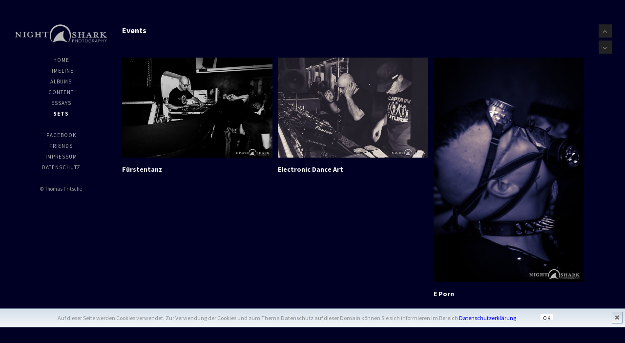

--- FILE ---
content_type: text/html; charset=utf-8
request_url: http://nightshark-photography.de/sets/events/
body_size: 3947
content:
<!DOCTYPE html>
<html class="k-source-set k-lens-set">
<head>
	<meta charset="utf-8">
	<meta http-equiv="X-UA-Compatible" content="IE=edge,chrome=1">
	<meta name="viewport" content="width=device-width, initial-scale=1, minimum-scale=1, maximum-scale=1" />
	
	<meta name="description" content="Events" />
	<meta name="author" content="Thomas Fritsche" />
	<meta name="keywords" content="photography, Thomas Fritsche" />

	<link rel="stylesheet" type="text/css" href="/koken/app/site/themes/common/css/reset.css?0.22.14" />
	<link rel="stylesheet" type="text/css" href="/koken/app/site/themes/common/css/kicons.css?0.22.14" />
	<link rel="stylesheet" type="text/css" href="/koken/storage/themes/madison-2-13438c6b-ea84-12b3-7d6a-493e52e8ce0e/css/kvideo.css" />
	<link rel="stylesheet" type="text/css" href="/koken/storage/themes/madison-2-13438c6b-ea84-12b3-7d6a-493e52e8ce0e/css/kshare.css" />
	<link id="koken_settings_css_link" rel="stylesheet" type="text/css" href="/settings.css.lens" />
<meta name="pinterest" content="nopin" description="Sorry, pinning of images is not permitted." /><link rel="stylesheet" href="/koken/storage/plugins/image-protector-8aad8046-67d9-2d65-cd95-c4e51b775923/plugin.css" type="text/css" />
	<link rel="canonical" href="http://www.nightshark-photography.de/sets/events/">
	<title>Events - Nightshark-Photography</title>
	<link rel="alternate" type="application/atom+xml" title="Nightshark-Photography: Uploads from Events" href="/feed/albums/34/recent.rss" />
	<meta property="og:site_name" content="Nightshark-Photography" />
	<meta property="og:title" content="Events" />
	<meta property="og:description" content="" />
	<meta property="og:type" content="website" />
	<meta property="og:url" content="http://www.nightshark-photography.de/sets/events/" />
	<meta property="og:image" content="http://www.nightshark-photography.de/koken/storage/cache/images/002/762/DSC-5299,medium_large.1509906349.jpg" />
	<meta property="og:image:width" content="800" />
	<meta property="og:image:height" content="532" />

	<!--[if IE]>
	<script src="/koken/app/site/themes/common/js/html5shiv.js"></script>
	<![endif]-->
	<meta name="generator" content="Koken 0.22.14" />
	<meta name="theme" content="Madison 2 2.7.0" />
	<script src="//ajax.googleapis.com/ajax/libs/jquery/1.12.4/jquery.min.js"></script>
	<script>window.jQuery || document.write('<script src="/koken/app/site/themes/common/js/jquery.min.js"><\/script>')</script>
	<script src="/koken.js?0.22.14"></script>
	<script>$K.location = $.extend($K.location, {"here":"\/sets\/events\/","parameters":{"page":1,"url":"\/sets\/events\/","base_folder":"\/"},"page_class":"k-source-set k-lens-set"});</script>
	<link rel="alternate" type="application/atom+xml" title="Nightshark-Photography: All uploads" href="/feed/content/recent.rss" />
	<link rel="alternate" type="application/atom+xml" title="Nightshark-Photography: Essays" href="/feed/essays/recent.rss" />
	<link rel="alternate" type="application/atom+xml" title="Nightshark-Photography: Timeline" href="/feed/timeline/recent.rss" />
<script src="/koken/storage/themes/madison-2-13438c6b-ea84-12b3-7d6a-493e52e8ce0e/js/jquery.smooth-scroll.min.js"></script>
<script src="/koken/storage/themes/madison-2-13438c6b-ea84-12b3-7d6a-493e52e8ce0e/js/jquery.sidr.min.js"></script>
<script src="/koken/app/site/themes/common/js/pillar.js?0.22.14"></script>
<script src="/koken/app/site/themes/common/js/jquery.pjax.js?0.22.14"></script>
<script src="/koken/app/site/themes/common/js/jquery.pjax-transition.js?0.22.14"></script>
<script src="/koken/app/site/themes/common/js/share.js?0.22.14"></script>
<script src="/koken/storage/themes/madison-2-13438c6b-ea84-12b3-7d6a-493e52e8ce0e/js/madison.js"></script>
<script>
	Madison.nestedNav = '';
	</script>
</head>
<body class="pos_left splash_t k-source-set k-lens-set">
	
	<div id="sidr-left" class="mob">
 	<section id="nav_first"><ul class="k-nav-list k-nav-root "><li><a data-koken-internal title="Home" href="/">Home</a></li><li><a data-koken-internal title="Timeline" href="/timeline/">Timeline</a></li><li><a data-koken-internal title="Albums" href="/albums/">Albums</a></li><li><a data-koken-internal title="Content" href="/content/">Content</a></li><li><a data-koken-internal title="Essays" href="/essays/">Essays</a></li><li><a class="k-nav-current" data-koken-internal title="Sets" href="/sets/">Sets</a></li></ul></section>
<section id="nav_second"><ul class="k-nav-list k-nav-root "><li><a title="Facebook" href="https://www.facebook.com/nightshark.photography/">Facebook</a></li><li><a data-koken-internal title="Friends" href="/pages/friends/">Friends</a></li><li><a data-koken-internal title="Impressum" href="/pages/impressum/">Impressum</a></li><li><a data-koken-internal title="Datenschutz" href="/pages/datenschutz/">Datenschutz</a></li></ul></section>
<section id="nav_third"></section>
	</div>
	<div id="mob-bttn-row">
	<div class="w">
	<div id="mob-pag-bttns" class="vcenter">
	<a href="#" data-koken-keyboard-scroll-previous><i class="kicon-angle-up"></i></a><a href="#" data-koken-keyboard-scroll-next><i class="kicon-angle-down"></i></a>
	</div>
	<a id="mob-menu" class="vcenter" href="#mob-menu"><i class="kicon-mob-menu"></i></a>
	</div>
	</div>
	<div id="page">
	<div id="col" class="align_center">
	<div class="in">
	<section>
	<header class="top">
	<div id="site_logo">
	<div class="w">
	<a href="/" class="logo" title="Zuhause" data-koken-internal><img src="http://nightshark-photography.de/koken/Images/Logo_nightsharkPH_Grau_100mm.png" alt="Nightshark-Photography" class="custom_logo"></a>
	</div>
	</div>
	</header>
	</section>
	<section>
	</section>
	<nav class="hide_mob">
	<section id="nav_first"><ul class="k-nav-list k-nav-root "><li><a data-koken-internal title="Home" href="/">Home</a></li><li><a data-koken-internal title="Timeline" href="/timeline/">Timeline</a></li><li><a data-koken-internal title="Albums" href="/albums/">Albums</a></li><li><a data-koken-internal title="Content" href="/content/">Content</a></li><li><a data-koken-internal title="Essays" href="/essays/">Essays</a></li><li><a class="k-nav-current" data-koken-internal title="Sets" href="/sets/">Sets</a></li></ul></section>
<section id="nav_second"><ul class="k-nav-list k-nav-root "><li><a title="Facebook" href="https://www.facebook.com/nightshark.photography/">Facebook</a></li><li><a data-koken-internal title="Friends" href="/pages/friends/">Friends</a></li><li><a data-koken-internal title="Impressum" href="/pages/impressum/">Impressum</a></li><li><a data-koken-internal title="Datenschutz" href="/pages/datenschutz/">Datenschutz</a></li></ul></section>
<section id="nav_third"></section>
	</nav>
	<div id="col-xtra">
	<div id="col-xtra-content">
	<section>
	</section>
	<section>
	© Thomas Fritsche	</section>
	</div>
	</div>
	<div class="kloading">
	<div class="spinner_pos active"><div class="spinner"></div></div>
	</div>
	</div>
	</div>
	<div id="target">
	<div class="pjax-transition-container">
<div id="main" class="layout_grid palign_center strip_1">
	<div id="main_wrap" class="calign_left">
	
	<script>
	$K.infinity.totalPages = 1;
	$K.infinity.selector = '';
	</script>
	
	
	<header class="index anim_on cap_width">
	<h1>
	Events	</h1>
	</header>
	
	<div id="kpgrid">
	<div id="kpgrid_content" class="halfcirc">
	<span class="k-infinite-load">
	<figure class="kpgriditem">
	<div class="item_media clear">
	<span class="img_wrap" data-koken-ignore-responsive="true">
	<a href="/sets/fuerstentanz-2/" class="imgframe" data-koken-internal>
	
	<noscript>
	<img width="100%" alt="Fürstentanz" data-lazy-fade="400" class="k-lazy-loading" src="http://www.nightshark-photography.de/koken/storage/cache/images/002/738/DSC-7011,large.1509904310.jpg" />
</noscript>
<img data-alt="Fürstentanz" data-lazy-fade="400" class="k-lazy-loading" data-visibility="public" data-respond-to="width" data-presets="tiny,60,40 small,100,67 medium,480,319 medium_large,800,532 large,1024,681 xlarge,1240,825 huge,1240,825" data-base="http://www.nightshark-photography.de/koken/storage/cache/images/002/738/DSC-7011," data-extension="1509904310.jpg"/>

	<div class="spinner_pos"><div class="spinner"></div></div>	</a>
	</span>
	<figcaption class="cap_width">
	<h3>
	<a href="/sets/fuerstentanz-2/" title="Fürstentanz" data-koken-internal>	Fürstentanz</a>
	</h3>
	<p class="caption">
	</p>
	
	
</figcaption>
	</div>
	</figure>
	<figure class="kpgriditem">
	<div class="item_media clear">
	<span class="img_wrap" data-koken-ignore-responsive="true">
	<a href="/sets/electronic-dance-art-2/" class="imgframe" data-koken-internal>
	
	<noscript>
	<img width="100%" alt="Electronic Dance Art " data-lazy-fade="400" class="k-lazy-loading" src="http://www.nightshark-photography.de/koken/storage/cache/images/001/924/DSC-5276,large.1492436842.jpg" />
</noscript>
<img data-alt="Electronic Dance Art " data-lazy-fade="400" class="k-lazy-loading" data-visibility="public" data-respond-to="width" data-presets="tiny,60,40 small,100,67 medium,480,319 medium_large,800,532 large,1024,681 xlarge,1240,825 huge,1240,825" data-base="http://www.nightshark-photography.de/koken/storage/cache/images/001/924/DSC-5276," data-extension="1492436842.jpg"/>

	<div class="spinner_pos"><div class="spinner"></div></div>	</a>
	</span>
	<figcaption class="cap_width">
	<h3>
	<a href="/sets/electronic-dance-art-2/" title="Electronic Dance Art" data-koken-internal>	Electronic Dance Art </a>
	</h3>
	<p class="caption">
	</p>
	
	
</figcaption>
	</div>
	</figure>
	<figure class="kpgriditem">
	<div class="item_media clear">
	<span class="img_wrap" data-koken-ignore-responsive="true">
	<a href="/sets/e-porn-2/" class="imgframe" data-koken-internal>
	
	<noscript>
	<img width="100%" alt="E Porn" data-lazy-fade="400" class="k-lazy-loading" src="http://www.nightshark-photography.de/koken/storage/cache/images/001/107/DSC-0908,large.1485462362.jpg" />
</noscript>
<img data-alt="E Porn" data-lazy-fade="400" class="k-lazy-loading" data-visibility="public" data-respond-to="width" data-presets="tiny,40,60 small,67,100 medium,321,480 medium_large,535,800 large,685,1024 xlarge,830,1240 huge,830,1240" data-base="http://www.nightshark-photography.de/koken/storage/cache/images/001/107/DSC-0908," data-extension="1485462362.jpg"/>

	<div class="spinner_pos"><div class="spinner"></div></div>	</a>
	</span>
	<figcaption class="cap_width">
	<h3>
	<a href="/sets/e-porn-2/" title="E Porn" data-koken-internal>	E Porn</a>
	</h3>
	<p class="caption">
	</p>
	
	
</figcaption>
	</div>
	</figure></span>
	</div>
</div>
<script>$K.keyboard.scroll.init('.pillar .kpgriditem', -50);</script>
	<div id="content_scroll" class="hide_mob">
	<a href="#" class="bttn_pag up" data-koken-keyboard-scroll-previous>
	<i class="kicon-angle-up"></i>
	</a>
	<a href="#" class="bttn_pag down" data-koken-keyboard-scroll-next>
	<i class="kicon-angle-down"></i>
	</a>
	</div>
	
	</div>
</div>
<script>
	Madison.Pillar.gutter = 0;
	Madison.Pillar.spacing = 11;
	Madison.Pillar.maxCols = 3;
	Madison.Pillar.tabletCol = 2;
	Madison.Pillar.mobCol = 1;
	Madison.Pillar.variability = 'none';
	Madison.Pillar.variability_amt = 3;
</script>
	</div> <!-- close pjax-container -->
	</div> <!-- close #target -->
	</div>	<!-- close container -->
	<footer class="main align_center"></footer>
<!-- Cokie-Hinweis Start -->	
<style type="text/css">
#cookieHinweis a {color:#000; text-decoration:none;}
#cookieHinweis a:hover {text-decoration:underline;}
#cookieHinweis div {padding:10px; padding-right:40px;}
#cookieHinweis { 
   outline: 1px solid #7b92a9; 
   text-align:right; 
   border-top:1px solid #fff;
   background: #d6e0eb; 
   background: -moz-linear-gradient(top, #d6e0eb 0%, #f2f6f9 100%); 
   background: -webkit-gradient(linear, left top, left bottom, color-stop(0%,#d6e0eb), color-stop(100%,#f2f6f9)); 
   background: -webkit-linear-gradient(top, #d6e0eb 0%,#f2f6f9 100%); 
   background: -o-linear-gradient(top, #d6e0eb 0%,#f2f6f9 100%);
   background: -ms-linear-gradient(top, #d6e0eb 0%,#f2f6f9 100%); 
   background: linear-gradient(to bottom, #d6e0eb 0%,#f2f6f9 100%); 
   filter: progid:DXImageTransform.Microsoft.gradient(   startColorstr='#d6e0eb', endColorstr='#f2f6f9',GradientType=0 ); 
   position:fixed;
   bottom:50px; 
   z-index:10000; 
   width:100%; 
   font-size:12px; 
   line-height:16px;}
#cookieHinweisCloser {
   color: #777;
   font: 14px/100% arial, sans-serif;
   position: absolute;
   right: 5px;
   text-decoration: none;
   text-shadow: 0 1px 0 #fff;
   top: 5px;
   cursor:pointer;
   border-top:1px solid white; 
   border-left:1px solid white; 
   border-bottom:1px solid #7b92a9; 
   border-right:1px solid #7b92a9; 
   padding:4px;
   background: #ced6df; /* Old browsers */
   background: -moz-linear-gradient(top, #ced6df0%, #f2f6f9 100%); 
   background: -webkit-gradient(linear, left top, left bottom, color-stop(0%,#ced6df), color-stop(100%,#f2f6f9)); 
   background: -webkit-linear-gradient(top, #ced6df0%,#f2f6f9 100%); 
   background: -o-linear-gradient(top, #ced6df0%,#f2f6f9 100%); 
   background: -ms-linear-gradient(top, #ced6df0%,#f2f6f9 100%); 
   background: linear-gradient(to bottom, #ced6df0%,#f2f6f9 100%); 
   filter: progid:DXImageTransform.Microsoft.gradient(    startColorstr='#ced6df', endColorstr='#f2f6f9',GradientType=0 ); 
 }
#cookieHinweisCloser:hover {border-bottom:1px solid white; border-right:1px solid white; border-top:1px solid #7b92a9; border-left:1px solid #7b92a9;}
</style>
<div id="cookieHinweis"><div><center>
  <span>Auf dieser Seite werden Cookies verwendet. Zur Verwendung der Cookies und zum Thema Datenschutz auf dieser Domain k&ouml;nnen Sie sich informieren im Bereich</span> 
  <a style="color:blue;" href="https://nightshark-photography.de/pages/datenschutz/">Datenschutzerkl&auml;rung</a><button style="position:relative; top:-5px; margin-left:50px; margin:0px 0px 0px 50px; padding: 2px 5px 4px 5px; height:12px;" onclick="HideBlock()"> OK </button></center>
  <span id="cookieHinweisCloser" onclick="HideBlock()">&#10006;</span>
 </div>
<script>
    var x = document.getElementById("cookieHinweis");
	//alert(document.cookie.indexOf('hidecookieHinweis=1'));
    if(document.cookie.indexOf('hidecookieHinweis=1') != -1){
        x.style.display = "none"; // hide
    } else {
        x.style.display = "block";// show
    }
	
function HideBlock() {
    var d = new Date();
    d.setTime(d.getTime()+(1000 * 60 * 60 * 24 * 365)); // 1 Jahr in Millisekunden
	document.cookie = 'hidecookieHinweis=1; expires='+d+', path=/'; 
	var x = document.getElementById("cookieHinweis");
	x.style.display = "none"; 
}	
 </script>
<!-- Cokie-Hinweis Ende --><script src="/koken/storage/plugins/image-protector-8aad8046-67d9-2d65-cd95-c4e51b775923/plugin.js"></script>
<script type="text/javascript">ImageProtect({
	size: '480',
	states: {
	menu: '1',
	overlay: '1',
	visibility: '1'
	},
	menu: {
	copyright: {
	message: 'All rights reserved',
	prepend: '1'
	},
	message: 'Copyright by Thomas Fritsche',
	size: 11
	},
	theme: 'auto',
	shadow: '1',
	radius: '1',
	pinterest: '1'
});</script></body>
</html>


--- FILE ---
content_type: text/css
request_url: http://nightshark-photography.de/settings.css.lens
body_size: 6022
content:
@import url(/koken/storage/themes/madison-2-13438c6b-ea84-12b3-7d6a-493e52e8ce0e/css/titles/source.css);@import url(/koken/storage/themes/madison-2-13438c6b-ea84-12b3-7d6a-493e52e8ce0e/css/headers/source.css);@import url(/koken/storage/themes/madison-2-13438c6b-ea84-12b3-7d6a-493e52e8ce0e/css/body/source.css);@import url(/koken/storage/themes/madison-2-13438c6b-ea84-12b3-7d6a-493e52e8ce0e/css/nav/source.css);@import url(/koken/storage/themes/madison-2-13438c6b-ea84-12b3-7d6a-493e52e8ce0e/css/black/kshare.css);*{box-sizing:border-box;-webkit-tap-highlight-color:rgba(0,0,0,0);-webkit-tap-highlight-color:transparent}body{color:#909090;background:rgb(0, 0, 37);font-size:14px;line-height:1.5;letter-spacing:0px;text-align:left;-webkit-font-smoothing:subpixel-antialiased;-webkit-text-size-adjust:100%;-moz-osx-font-smoothing:grayscale}img{-ms-interpolation-mode:bicubic;vertical-align:bottom}a{color:#ffffff;-webkit-transition:color .2s linear;transition:color .2s linear;text-decoration:underline}a:hover{color:#ffffff}a.inherit,a.pag{color:inherit}a.pag{font-size:90%;text-transform:uppercase;font-size:11px;letter-spacing:1px;text-decoration:none!important}a.pag.back:before{content:"\2190";padding-right:5px}a.pag.next:after{content:"\2192";padding-left:5px}h1,h2,h3,h4,h5,h6{font-weight:700;color:#ffffff;text-transform:none}h1 a,h2 a,h3 a,h4 a,h5 a,h6 a{text-decoration:none;color:inherit}h1{font-size:16px}h1,h1 time{margin:0 0 1em}h1 time{font-size:16px;text-transform:none;letter-spacing:0;color:#ffffff}h2{margin:0;font-size:16px}h3{margin:0 0 .3em;font-size:14px}h4{font-size:13px}h5{font-size:13px}h6{font-size:13px}p{margin:0 0 1em}b,strong{font-weight:700}em,i{font-style:italic}small{font-size:80%}fieldset{position:relative;margin:0 0 .5rem}label{font-size:.875rem;color:#ffffff;cursor:pointer;display:block;font-weight:400;margin-bottom:.5em;text-align:left}.button,button,input[type=button],input[type=reset],input[type=submit]{font-size:11px;letter-spacing:1px;text-transform:uppercase;text-align:center;display:inline-block;border:0;padding:.5rem 1.5rem;margin:0 0 1.5em;text-decoration:none;white-space:nowrap;background-color:#ffffff;color:#000000;cursor:pointer;outline:0;vertical-align:bottom;-webkit-transition:all .2s ease-in-out;transition:all .2s ease-in-out}.button:disabled,button:disabled,input[type=button]:disabled,input[type=reset]:disabled,input[type=submit]:disabled{opacity:.5}input[type=email],input[type=number],input[type=password],input[type=search],input[type=tel],input[type=text],input[type=url],select,textarea{display:block;color:#909090;font-size:13px;font-family:inherit;padding:.5em;height:auto;width:100%;margin:0 0 1em;background-color:transparent;outline:none;border-radius:0;border:1px solid rgba(255,255,255,0.1);-webkit-appearance:none;-webkit-tap-highlight-color:rgba(0,0,0,0);-webkit-transition:all .2s ease-in-out;transition:all .2s ease-in-out;box-sizing:border-box}input[type=email],input[type=number],input[type=password],input[type=search],input[type=tel],input[type=text],input[type=url],textarea{-webkit-appearance:none;-moz-appearance:none;appearance:none}input[type=email]:focus,input[type=number]:focus,input[type=password]:focus,input[type=search]:focus,input[type=tel]:focus,input[type=text]:focus,input[type=url]:focus,select:focus,textarea:focus{color:#ffffff;border-color:rgba(255,255,255,0.4);outline:0}input::-webkit-input-placeholder,textarea::-webkit-input-placeholder{color:rgba(255,255,255,0.44)}input:-moz-placeholder,textarea:-moz-placeholder{color:rgba(255,255,255,0.44)}input[type=checkbox],input[type=file],input[type=radio],select{margin:0 0 1rem}input[type=checkbox]+label,input[type=radio]+label{display:inline-block;margin-left:.5rem;margin-right:1rem;margin-bottom:0;vertical-align:baseline}textarea[rows]{height:auto}textarea{max-width:100%}.k-contact-form{width:60%}@media only screen and (max-width:767px){.k-contact-form{width:100%}}.k-contact-form-success{border-top:1px solid #ffffff;border-bottom:1px solid #ffffff;padding:1em 0}.k-contact-form-success:before{content:'✔';color:#ffffff;margin-right:6px}.k-contact-form-required-field label:after{content:'*';color:red}.k-content-form-processing{opacity:.5}.k-content-form-processing button[type=submit]{pointer-events:none!important}.k-contact-form-error label:before{position:absolute;right:0;color:red;content:"Dies ist ein Pflichtfeld"}.k-contact-form-error input[type=color],.k-contact-form-error input[type=date],.k-contact-form-error input[type=datetime-local],.k-contact-form-error input[type=datetime],.k-contact-form-error input[type=email],.k-contact-form-error input[type=month],.k-contact-form-error input[type=number],.k-contact-form-error input[type=password],.k-contact-form-error input[type=search],.k-contact-form-error input[type=tel],.k-contact-form-error input[type=text],.k-contact-form-error input[type=time],.k-contact-form-error input[type=url],.k-contact-form-error input[type=week],.k-contact-form-error textarea{border-color:red}body.k-lens-login{background:rgba(0, 0, 37,1)}#klogin_bg{display:table;position:absolute;width:100%;height:100%}#klogin_form{position:absolute;top:50%;left:50%;-webkit-transform:translate(-50%,-50%);transform:translate(-50%,-50%);overflow:hidden}#klogin_form .form{text-align:center}#klogin_title{margin-bottom:2em}#klogin_title img{margin:0 auto}.klogin_button{width:250px}#klogin_logo{width:calc(250px - (30px*2));margin:0 auto}#klogin_form input[type=password]{width:250px;color:#909090;display:block;margin:0 auto 1em;text-align:center}#klogin_form button,#klogin_form input[type=password]{color:#909090;border-color:rgba(255,255,255,0.15)}#klogin_form button:hover,#klogin_form input[type=password]:focus{color:#ffffff;border-color:rgba(255,255,255,0.3)}.item_meta{font-size:11px;color:#666666;white-space:nowrap;font-weight:400}.body_small{font-size:12px}.trunc{display:block;overflow:hidden;-moz-text-overflow:ellipsis;-webkit-text-overflow:ellipsis;text-overflow:ellipsis;white-space:nowrap;width:100%}.tag:before{content:"#"}.archive_head{margin-bottom:2em}.fright{float:right}.fleft{float:left}.align_right{text-align:right}.align_left{text-align:left}.align_center{text-align:center}.clear:after,.clear:before{content:" ";display:table}.clear:after{clear:both}ul.inline{list-style:none}ul.inline,ul.inline li{display:inline-block}.meta{margin:1em 0 0;font-size:11px}.meta,.meta a,.meta a:visited{color:#666666}.meta a:hover{color:#aaaaaa}.meta:empty{margin-top:0}#title_ph{display:block;width:100%;height:75px;line-height:75px;text-align:center;font-size:14px;background:#ddd;color:#000}.imgframe,.k-content,.k-video{padding:0px;background:rgb(0, 0, 37)}.imgframe{display:block}a.k-link-lightbox{cursor:-moz-zoom-in}.vid_play,.vid_time{visibility:hidden;opacity:0;-webkit-transition:opacity 1s;transition:opacity 1s}.vid_play{left:calc(8px + 0px);font-size:18px;line-height:16px;-webkit-font-smoothing:antialiased}.vid_play,.vid_time{position:absolute;bottom:calc(8px + 0px);z-index:1;color:#fff}.vid_time{right:calc(8px + 0px);padding:1px 5px;background:rgba(0,0,0,.5);font-size:11px;line-height:14px;font-family:Helvetica Neue,Helvetica,Arial,sans-serif;border-radius:3px}.kpgriditem.loaded .vid_play{visibility:visible;opacity:1}.kpgriditem.loaded .vid_time{visibility:visible;opacity:1}.type_video .vid_time:empty{display:none}footer.main{text-align:left;padding:0 10px;font-size:11px}footer.main section{margin-bottom:28px}footer.main.align_center{text-align:center}footer.main.align_right{text-align:right}#col{position:fixed;height:100%;top:0;overflow:auto;font-size:11px;color:#909090;width:250px;text-align:center;background:rgba(0, 0, 37,1);z-index:100}#col a{text-decoration:none}#col .in{padding:50px 30px 0}#col section{margin-bottom:28px}#col section:empty{margin-bottom:0}.logo{display:inline-block}img.custom_logo{max-width:100%;width:100%;height:auto}#site_logo{display:table;width:100%}#site_logo .w{display:table-cell;vertical-align:middle}#col.align_center #site_logo .w{text-align:center}h1.site_title{text-transform:uppercase;color:#ffffff;font-size:17px;line-height:24px;font-weight:700;text-transform:uppercase;letter-spacing:0px;margin-bottom:0px}header.index{position:relative;padding-bottom:2em;clear:both}header.index.anim_on{display:none}nav{text-transform:uppercase;font-size:11px;letter-spacing:1px}nav li{margin-bottom:6px}nav ul ul{margin-top:6px;margin-left:5px}nav a{display:block;cursor:pointer}nav a:active,nav a:link,nav a:visited{color:#aaaaaa}nav a:hover{color:#dddddd;text-decoration:none}nav a.k-nav-current{font-weight:700;color:#ffffff!important}#main{margin-left:250px;overflow:visible;padding:0 30px 2.5em 0px;position:relative}#main.strip_1{margin-right:calc(27px + 27px)}#main_wrap{margin:0 auto}#main .list_item{width:100%;margin-bottom:2.5em}#main .caption h2{word-wrap:break-word}.item_media{position:relative}.item_media.align_center{text-align:center}.item_media.align_center .img_wrap{margin:0 auto}figure.list_item .item_media img{max-height:800px}#main .media-meta{width:100%;margin-top:1em;line-height:11px}#main .media-meta time{padding-right:5px}#main .media-meta ol.exif,#main .media-meta time{display:inline}#main ol.exif li{display:inline;font-size:11px;color:#666666;line-height:1;margin:0;padding:0 5px 0 0}#main ol.exif li:last-child{padding-right:0}#page{margin:50px auto 0;text-align:left;overflow:auto}span.img_wrap{display:inline-block;position:relative}.kpgriditem span.img_wrap{display:block;height:auto}figcaption{clear:both;margin:1em 0 0}.cap_width{width:30%}#main.palign_left{text-align:left}#main.palign_right{text-align:right}#main.palign_center{text-align:center}#main.palign_left #main_wrap{margin-right:auto;margin-left:0}#main.palign_right #main_wrap{margin-right:0;margin-left:auto}#main.palign_center #main_wrap{margin-right:auto;margin-left:auto}#main_wrap.calign_left{text-align:left;margin-right:auto;margin-left:0}#main_wrap.calign_right{text-align:right;margin-right:0;margin-left:auto}#main_wrap.calign_center{text-align:center;margin-right:auto;margin-left:auto}#main_wrap.calign_right .imgframe,#main_wrap.calign_right figcaption,#main_wrap.calign_right header{margin-right:0;margin-left:auto}#main_wrap.calign_center .imgframe,#main_wrap.calign_center figcaption,#main_wrap.calign_center header{margin-left:auto;margin-right:auto}#content_scroll{top:50px;position:fixed;width:27px;right:27px;z-index:1}.bttn_pag{width:27px;height:27px;line-height:27px;text-align:center;display:block;font-size:15px;color:#909090;border:1px solid #222222;margin-bottom:6px;background:#222222;-webkit-transition:all .2s linear;transition:all .2s linear}.bttn_pag i{padding-left:2px;position:relative}.bttn_pag.up i{top:-1px}.item_media .share_content{position:absolute;top:calc(0px + 7px);left:calc(0px + 7px);z-index:999}.item_media div.kshare{margin-top:0;left:0;box-shadow:none}.content-share{opacity:0;background-color:rgba(0,0,0,.25);-webkit-transition:all .3s linear;transition:all .3s linear}.content-share,.content-share i{display:block;width:27px;height:27px}.content-share.active i,.content-share i{background-color:transparent;background-position:50% 50%;background-repeat:no-repeat}.img_wrap:hover .content-share{opacity:1}#kpgrid_content:after{content:"\0020";display:block;height:0;clear:both;visibility:hidden}body.k-lens-album #kpgrid figure{padding-bottom:0px}body.k-lens-albums #kpgrid figure{padding-bottom:0px}body.k-lens-archive-albums #kpgrid figure{padding-bottom:0px}body.k-lens-archive-contents #kpgrid figure{padding-bottom:0px}body.k-lens-contents #kpgrid figure{padding-bottom:0px}body.k-lens-favorites #kpgrid figure{padding-bottom:0px}body.k-lens-index #kpgrid figure{padding-bottom:0px}body.k-lens-set #kpgrid figure{padding-bottom:0px}body.k-lens-sets #kpgrid figure{padding-bottom:0px}.kpgriditem{position:relative}.kpgriditem,.kpgriditem img{display:none}.kpgriditem img{width:100%;max-width:100%}.kpgriditem img.k-lazy-loaded{height:auto}.pillar .kpgriditem,.pillar .kpgriditem img{display:block}.kpgriditem .grid_img{position:relative;display:block}#kpgrid_content .cap_width{width:100%}#kpgrid_content.spin_1.flower img.k-lazy-loading{background-repeat:no-repeat;background-position:50%;background-size:16px 16px;background-image:url(/koken/storage/themes/madison-2-13438c6b-ea84-12b3-7d6a-493e52e8ce0e/css/black/spinner.gif)}body.k-lens-album #kpgrid{margin-left:calc(-8px/2);margin-right:calc(-8px/2)}body.k-lens-albums #kpgrid{margin-left:calc(-11px/2);margin-right:calc(-11px/2)}body.k-lens-archive-albums #kpgrid{margin-left:calc(-11px/2);margin-right:calc(-11px/2)}body.k-lens-archive-contents #kpgrid{margin-left:calc(-2px/2);margin-right:calc(-2px/2)}body.k-lens-contents #kpgrid{margin-left:calc(-2px/2);margin-right:calc(-2px/2)}body.k-lens-favorites #kpgrid{margin-left:calc(-15px/2);margin-right:calc(-15px/2)}body.k-lens-index #kpgrid{margin-left:calc(-15px/2);margin-right:calc(-15px/2)}body.k-lens-set #kpgrid{margin-left:calc(-11px/2);margin-right:calc(-11px/2)}body.k-lens-sets #kpgrid{margin-left:calc(-11px/2);margin-right:calc(-11px/2)}div.paginate{width:100%;margin-bottom:50px}div.paginate div.nav,div.paginate ol{display:inline-block}div.paginate ol{list-style:none}div.paginate ol li{display:inline;margin-right:10px}div.paginate a{color:inherit;text-transform:uppercase;font-size:11px;letter-spacing:1px}div.paginate a.k-pagination-current{cursor:default;color:#ffffff;font-weight:700}body.k-source-event,body.k-source-events h1{margin-bottom:24px}ul.k-mosaic.edge>li{margin:8px 8px 0 0}article{margin-bottom:2em}article header{width:100%;margin-bottom:1em}article header a{text-decoration:none}article header .item_meta{display:inline;padding:0;margin:0}article header h1{margin:1em 0 0}article h1,article h2,article h3{margin:0 0 4px}article ul{list-style:disc;list-style-position:inside;margin:0 0 1em}article ol{list-style:decimal;list-style-position:inside;margin:0 0 1em}article footer{margin:1em 0;font-size:11px}article footer,article footer a{color:#666666}article .share_button{text-decoration:underline}article footer .share_button:hover,article footer a:hover{color:#aaaaaa}article span.date{font-size:11px;text-transform:uppercase}article .share_content{display:inline-block}article blockquote{color:#777777;border-left:1px solid #222222;margin:2em 1em;padding-left:1em;font-size:15px;line-height:21px}.k-content img{max-width:100%}.k-content-embed{margin:2em 0}article .k-content-text{margin:0;padding:15px 15px 15px;background:rgb(0, 0, 37)}article .k-content-text span{display:block}article .k-content-title{color:#ffffff;font-weight:700;font-size:14px}article .k-content-caption{color:#777777;font-size:12px}article .k-video{margin:0 auto}div#feat-essays{overflow:auto;margin:30px 0}div#feat-essays h2{margin-bottom:2em}div#feat-essays time{display:block}div#essay-list div{width:30%;float:left;margin:0 5% 30px 0}div#essay-list div:nth-child(3n+3){margin-right:0!important}div#essay-list div:nth-child(3n+1){clear:left}div#feat-essays h3,div#feat-essays img,div#feat-essays time{margin-bottom:.5em}div.essay_pag{margin:4em 0}div.essay_pag ul{list-style:none;display:table;width:100%}div.essay_pag ul li{display:table-row}div.essay_pag span.cell{display:table-cell;width:50%}div.essay_pag time{display:block}div.essay_pag p{margin-bottom:0}div.essay_pag h3,div.essay_pag time{margin-bottom:.5em}div.essay_pag span.cell:first-child{padding-right:2.5%}div.essay_pag span.cell:last-child{padding-left:2.5%}div.essay_pag span.cell.right{text-align:right}ol.meta_list{margin-bottom:2em}ol.meta_list li a{display:block;width:100%;margin-bottom:1em;color:#909090}ol.meta_list li a span.count{color:#909090;float:right;-webkit-transition:color .2s linear;transition:color .2s linear}ol.meta_list li a:hover,ol.meta_list li a:hover span.count{color:#ffffff}.slideshow_pag{margin:1em 0}div#kdiscuss{margin-top:1em}#contents.flower img.k-lazy-loading{background-repeat:no-repeat;background-position:50%;background-size:16px 16px;background-image:url(/koken/storage/themes/madison-2-13438c6b-ea84-12b3-7d6a-493e52e8ce0e/css/black/spinner.gif)}#nprogress{pointer-events:none;-webkit-pointer-events:none}#nprogress .bar{background:#000;position:fixed;z-index:9999;top:0;left:0;width:100%;height:1px}.spinner_pos{position:absolute;left:50%;top:50%;height:20px;width:20px;margin-left:calc((20px / 2) * -1);margin-top:calc((20px / 2) * -1);z-index:999;opacity:0;-webkit-transition:opacity .5s;transition:opacity .5s}.spinner_pos.active{opacity:1}.spinner{height:100%;width:100%;margin:0 auto;position:relative;-webkit-animation:rotation 0.4s infinite linear;animation:rotation 0.4s infinite linear;border:1px solid #222222;border-radius:100%}.spinner:before{content:"";display:block;position:absolute;left:-1px;top:-1px;height:100%;width:100%;border-top:1px solid #ffffff;border-left:1px solid transparent;border-bottom:1px solid transparent;border-right:1px solid transparent;border-radius:100%;box-sizing:content-box}@-webkit-keyframes rotation{0%{-webkit-transform:rotate(0deg)}to{-webkit-transform:rotate(359deg)}}@keyframes rotation{0%{transform:rotate(0deg)}to{transform:rotate(359deg)}}.kloading{display:none;position:fixed;z-index:1;background:rgba(0, 0, 37,1);height:20px;width:20px;bottom:30px}.kloading .spinner_pos{position:relative;margin-left:0;left:0}.kloading .spinner{border-color:#222222}.kloading .spinner:before{border-top-color:#ffffff}body.k-lightbox-loading .kloading,body.k-pjax-loading .kloading{display:block}.kloading .gif_loader{width:16px;height:16px;display:block;background-repeat:no-repeat;background-position:50%;background-size:16px 16px;background-image:url(/koken/storage/themes/madison-2-13438c6b-ea84-12b3-7d6a-493e52e8ce0e/css/black/spinner.gif)}#col.align_left .kloading{left:30px}#col.align_center .kloading{left:calc((250px / 2) - (20px / 2))}#col.align_right .kloading{left:calc(250px - 20px - 30px)}body.pos_right #col.align_left .kloading{left:auto;right:calc(250px - 30px - 20px)}body.pos_right #col.align_center .kloading{left:auto;right:calc((250px / 2) - (20px / 2))}body.pos_right #col.align_right .kloading{left:auto;right:30px}.mob{display:none;position:absolute;position:fixed;top:0;height:100%;z-index:999999;width:240px;overflow-x:none;overflow-y:auto;background:#ffffff;box-shadow:inset -4px 4px 8px rgba(0,0,0,.4)}.mob .mob-inner{padding:0 0 15px}.mob .mob-inner>p{margin-left:15px;margin-right:15px}.mob.right{left:auto;right:-260px}.mob.left{left:-260px;right:auto}.mob h1,.mob h2,.mob h3,.mob h4,.mob h5,.mob h6{font-size:11px;font-weight:400;padding:0 15px;margin:0 0 5px;color:#666666;line-height:24px}.mob a{border-bottom:none}.mob ul{display:block;margin:10px 0 20px;padding:0}.mob ul li{display:block;margin:0;line-height:36px;border-bottom:none}.mob ul li a,.mob ul li span{padding:0 20px;display:block;text-decoration:none;color:#666666;text-align:left;position:relative;text-transform:uppercase;font-size:11px;letter-spacing:1px}.mob ul li ul{border-bottom:none;margin:0}.mob ul li ul li{line-height:40px;font-size:13px}.mob ul li ul li:last-child{border-bottom:none}.mob ul li ul li a,.mob ul li ul li span{padding-left:30px}.mob ul li ul li ul li a,.mob ul li ul li ul li span{padding-left:45px}.mob ul li ul li ul li ul li a,.mob ul li ul li ul li ul li span{padding-left:60px}.mob ul li ul li ul li ul li ul li a,.mob ul li ul li ul li ul li ul li span{padding-left:75px}.mob ul li a.k-nav-current{color:#000000;font-weight:700}#mob-bttn-row{display:none;background:rgba(0, 0, 37,1);text-align:left;z-index:9999;position:fixed;top:0;left:0}#mob-bttn-row,#mob-bttn-row .w{width:100%;height:50px}#mob-bttn-row .w{position:relative;padding:0 15px}#mob-bttn-row .vcenter{top:50%;position:relative;-webkit-transform:translateY(-50%);transform:translateY(-50%)}#mob-menu{display:inline-block;position:absolute;top:0;left:0;height:50px;line-height:50px;padding:0 15px;margin-left:-15px;font-size:21px;color:#aaaaaa;text-decoration:none}#mob-pag-bttns{float:right;margin-right:-15px}#mob-pag-bttns a{font-size:21px;width:40px;height:50px;line-height:50px;text-align:center;display:inline-block;color:#aaaaaa;text-decoration:none}body.sidr-open #mob-bttn-row{left:240px}body.k-lens-archive-essays #main_wrap,body.k-lens-essay #main_wrap,body.k-lens-essays #main_wrap,body.k-lens-page #main_wrap{max-width:800px}body.k-lens-albums #main_wrap,body.k-lens-archive-albums #main_wrap,body.k-lens-set #main_wrap,body.k-lens-sets #main_wrap{max-width:1600px}body.k-lens-album #main_wrap,body.k-lens-archive-contents #main_wrap,body.k-lens-contents #main_wrap{max-width:1600px}body.k-lens-favorites #main_wrap,body.k-lens-index #main_wrap{max-width:1600px}body.k-lens-categories #main_wrap,body.k-lens-category #main_wrap,body.k-lens-day-timeline #main_wrap,body.k-lens-tag #main_wrap,body.k-lens-tags #main_wrap,body.k-lens-timeline #main_wrap{max-width:800px}body.k-lens-faveslideshow #main_wrap{max-width:1600px}body.pos_right #col{right:0;left:auto}body.pos_right #main{margin-left:0;margin-right:250px;padding-left:30px}body.pos_right #main .list_item{float:right}body.pos_right #content_scroll{left:27px;right:auto}body.pos_right #main.strip_1{margin-left:calc(27px + 27px);padding-right:0px;margin-right:250px}body.pos_right .kloading{left:auto;right:30px}body.pos_right.k-lens-essay .main_wrap,body.pos_right.k-lens-essays .main_wrap{width:100%}.social{margin-bottom:28px}.social span.fb{margin-bottom:5px}.social span.fb,.social span.tw{display:block}.social>span,.social iframe{vertical-align:baseline!important}.social-links li:after{content:"\00a0\00a0"}#col.align_center .social span.tw iframe{margin-right:-26px}#splash.show_flower{background-repeat:no-repeat;background-position:50%;background-size:16px 16px;background-image:url(/koken/storage/themes/madison-2-13438c6b-ea84-12b3-7d6a-493e52e8ce0e/css/black/spinner.gif)}body.k-lens-splash,body.k-lens-splash_featured_albums,html.k-lens-splash,html.k-lens-splash_featured_albums{margin:0;padding:0;height:100%;width:100%;position:relative}body.k-lens-splash #page,body.k-lens-splash #splash,body.k-lens-splash #target,body.k-lens-splash .pjax-transition-container,body.k-lens-splash_featured_albums #page,body.k-lens-splash_featured_albums #splash,body.k-lens-splash_featured_albums #target,body.k-lens-splash_featured_albums .pjax-transition-container{height:100%!important;padding:0;margin:0}body.k-lens-splash #splash,body.k-lens-splash_featured_albums #splash{position:relative}body.k-lens-splash .spinner_pos,body.k-lens-splash_featured_albums .spinner_pos{opacity:1}body.k-lens-splash #splash.bleed_1,body.k-lens-splash_featured_albums #splash.bleed_1{margin-left:250px!important}body.pos_right #splash.bleed_1,body.pos_right #splash.bleed_1 .spinner_pos{margin-right:250px!important;margin-left:0!important}body.k-lens-splash .k-note-pulse,body.k-lens-splash_featured_albums .k-note-pulse{text-align:center}@media only screen and (max-width:1024px){.cap_width{width:100%!important}}@media only screen and (min-width:768px) and (max-width:959px){.img_wrap .share_content{display:none}ol.exif.fright{float:none}.cap_width{width:100%!important}div#essay-list div{width:45%;float:left;margin:0 5% 30px 0}div#essay-list div:nth-child(2n+2){margin-right:0!important}div#essay-list div:nth-child(2n+1){clear:left}div#essay-list div:nth-child(3n+3){margin-right:5%!important}div#essay-list div:nth-child(3n+1){clear:none}}@media only screen and (max-width:767px){#page{margin-top:50px}body.k-lens-splash #col,body.k-lens-splash #mob-pag-bttns,body.k-lens-splash_featured_albums #col,body.k-lens-splash_featured_albums #mob-pag-bttns,body.k-lens-splash_featured_albums footer,body.k-lens-splash footer,body.k-lightbox-loading .kloading,body.k-pjax-loading .kloading{display:none}body.k-lens-splash #splash.bleed_1,body.k-lens-splash_featured_albums #splash.bleed_1{margin-left:0!important;margin-right:0!important}body.k-lens-splash.splash_t1 #page,body.k-lens-splash_featured_albums.splash_t1 #page{margin-top:50px}body.k-lens-splash.splash_t1 #col,body.k-lens-splash_featured_albums.splash_t1 #col{display:block}.hide_mob{display:none}.logo{max-width:160px}#col{position:relative;top:0;width:100%;height:auto}#col .in{padding:0 15px}#col section{margin-bottom:0;padding-bottom:1em}#col section:empty{padding-bottom:0}nav *{display:block}#main,#main.strip_1{margin-left:0!important;margin-right:0!important;padding:15px!important}#main .list_item{float:none}#mob-bttn-row{display:inline-block}.img_wrap .share_content,.k-source-essay #mob-pag-bttns,.k-source-page #mob-pag-bttns{display:none}.cap_width{width:100%!important}div#essay-list div{width:45%;float:left;margin:0 5% 30px 0}div#essay-list div:nth-child(2n+2){margin-right:0!important}div#essay-list div:nth-child(2n+1){clear:left}div#essay-list div:nth-child(3n+3){margin-right:5%!important}div#essay-list div:nth-child(3n+1){clear:none}footer.main{padding:15px}}@media only screen and (min-width:480px) and (max-width:767px){body.k-lens-splash #page,body.k-lens-splash_featured_albums #page{margin-top:0}body.k-lens-splash #mob-bttn-row,body.k-lens-splash_featured_albums #mob-bttn-row{background:transparent}body.k-lens-splash #mob-menu,body.k-lens-splash_featured_albums #mob-menu{color:#fff}}@media only screen and (min-width:1025px){.bttn_pag:hover{color:#000000;border:1px solid #ffffff;background:#ffffff}}@media only screen and (min-width:1280px){#main figure.list_item .item_media img{max-height:910px}}@media only screen and (min-height:1000px){#main figure.list_item .item_media img{max-height:910px}}

.k-mosaic{position:relative;display:block;list-style:none;padding:0;margin:0}.k-mosaic:after,.k-mosaic:before{content:" ";display:table}.k-mosaic:after{clear:both}.k-mosaic>li{display:inline;height:auto;float:left;font-size:0!important;line-height:0!important;box-sizing:border-box}.k-mosaic img{max-height:none!important;vertical-align:baseline}.k-mosaic-1>li{width:100%}.k-mosaic-1>li:nth-of-type(n){clear:none}.k-mosaic-1>li:nth-of-type(1n+1){clear:both}.k-mosaic-2>li{width:50%}.k-mosaic-2>li:nth-of-type(n){clear:none}.k-mosaic-2>li:nth-of-type(2n+1){clear:both}.k-mosaic-3>li{width:33.333333333%}.k-mosaic-3>li:nth-of-type(n){clear:none}.k-mosaic-3>li:nth-of-type(3n+1){clear:both}.k-mosaic-4>li{width:25%}.k-mosaic-4>li:nth-of-type(n){clear:none}.k-mosaic-4>li:nth-of-type(4n+1){clear:both}.k-mosaic-5>li{width:20%}.k-mosaic-5>li:nth-of-type(n){clear:none}.k-mosaic-5>li:nth-of-type(5n+1){clear:both}.k-mosaic-6>li{width:16.66667%}.k-mosaic-6>li:nth-of-type(n){clear:none}.k-mosaic-6>li:nth-of-type(6n+1){clear:both}.k-mosaic-7>li{width:14.28571%}.k-mosaic-7>li:nth-of-type(n){clear:none}.k-mosaic-7>li:nth-of-type(7n+1){clear:both}.k-mosaic-8>li{width:12.5%}.k-mosaic-8>li:nth-of-type(n){clear:none}.k-mosaic-8>li:nth-of-type(8n+1){clear:both}.k-mosaic-9>li{width:11.11111%}.k-mosaic-9>li:nth-of-type(n){clear:none}.k-mosaic-9>li:nth-of-type(9n+1){clear:both}.k-mosaic-10>li{width:10%}.k-mosaic-10>li:nth-of-type(n){clear:none}.k-mosaic-10>li:nth-of-type(10n+1){clear:both}.k-mosaic.edge>li{margin:1px 1px 0 0}.k-mosaic-1.edge li:first-child,.k-mosaic-2.edge>li:nth-of-type(-n+2),.k-mosaic-3.edge>li:nth-of-type(-n+3),.k-mosaic-4.edge>li:nth-of-type(-n+4),.k-mosaic-5.edge>li:nth-of-type(-n+5),.k-mosaic-6.edge>li:nth-of-type(-n+6),.k-mosaic-7.edge>li:nth-of-type(-n+7),.k-mosaic-8.edge>li:nth-of-type(-n+8),.k-mosaic-9.edge>li:nth-of-type(-n+9),.k-mosaic-10.edge>li:nth-of-type(-n+10){margin-top:0!important}.k-mosaic-1.edge li,.k-mosaic-2.edge>li:nth-of-type(2n),.k-mosaic-3.edge>li:nth-of-type(3n),.k-mosaic-4.edge>li:nth-of-type(4n),.k-mosaic-5.edge>li:nth-of-type(5n),.k-mosaic-6.edge>li:nth-of-type(6n),.k-mosaic-7.edge>li:nth-of-type(7n),.k-mosaic-8.edge>li:nth-of-type(8n),.k-mosaic-9.edge>li:nth-of-type(9n),.k-mosaic-10.edge>li:nth-of-type(10n),.k-mosaic-uneven:last-child{margin-right:0!important}.k-mosaic-2.edge>li:nth-of-type(2n+1),.k-mosaic-3.edge>li:nth-of-type(3n+1),.k-mosaic-4.edge>li:nth-of-type(4n+1),.k-mosaic-5.edge>li:nth-of-type(5n+1),.k-mosaic-6.edge>li:nth-of-type(6n+1),.k-mosaic-7.edge>li:nth-of-type(7n+1),.k-mosaic-8.edge>li:nth-of-type(8n+1),.k-mosaic-9.edge>li:nth-of-type(9n+1),.k-mosaic-10.edge>li:nth-of-type(10n+1){margin-left:0!important}





--- FILE ---
content_type: text/javascript
request_url: http://nightshark-photography.de/koken/app/site/themes/common/js/jquery.pjax-transition.js?0.22.14
body_size: 1022
content:
!function(t){t.pjaxTransition=function(n){if(t.support.pjax){var i={container:".pjax-transition-container",linkSelector:"a",transition:function(){var i=this.next.find("[data-pjax-transition]");i.length||(i=this.next),i.css("opacity",0),this.current.replaceWith(this.next),this.fire("start"),i.animate({opacity:1},n.duration/2,t.proxy(function(){this.done()},this))},beforeTransition:function(){var i=this.current.find("[data-pjax-transition]");i.length||(i=this.current),i.animate({opacity:0},n.duration/2,t.proxy(function(){this.transition()},this))},duration:500,animateHistory:!1,loadWhileAnimating:!1,scrollTo:0};n=t.extend({},i,n);var r=t(n.container+":first");r.addClass("pjax-container-current"),t("<script />").attr("id","pjax-container-staging").attr("type","text/html").html(t(".pjax-container-current").clone()).appendTo("body");var e={ready:!1,context:r.parent(),scriptTag:!1,fire:function(t){this.context.trigger("pjax:transition:"+t)},transition:function(){this.ready&&this.next?(n.scrollTo===!1?this.next.css("height",this.current.height()):t(window).scrollTop("function"==typeof n.scrollTo?n.scrollTo.call(this):n.scrollTo),this.next.addClass("pjax-container-current"),n.transition.apply(this,[n])):this.ready=!0},done:function(){this.insertScripts(),t(".pjax-container-current").find("iframe").each(function(){t(this).attr("src",t(this).attr("data-src"))}),setTimeout(t.proxy(function(){this.next.css("height",""),this.next=!1},this),100),this.fire("end"),this.ready=!1},insertScripts:function(){this.scriptTag&&(this.next.append(this.scriptTag),this.scriptTag=!1)}},a=!1;t(document).on("pjax:popstate",function(){a=!0});var o="";t(document).on("click",n.linkSelector,function(t){return t.currentTarget.href===o?(t.preventDefault(),!1):void(o=t.currentTarget.href)}),t(document).on("pjax:start",function(){e.current=t(".pjax-container-current:first"),e.fire("begin"),"function"==typeof n.beforeTransition&&n.loadWhileAnimating?n.beforeTransition.apply(e,[n]):e.ready=!0});var s=0;t(document).on("pjax:success pjax:end",function(i,r,o){("pjax:end"!==i.type||a)&&(a=!1,setTimeout(function(){e.next=t("#pjax-container-staging").find(n.container).clone(),e.next.find("iframe").each(function(){t(this).attr("data-src",t(this).attr("src")),t(this).attr("src",null)});var r=e.next.find("script");r.length?(e.scriptTag=t("<script/>"),r.each(function(){e.scriptTag.append(t(this).html())}),r.remove()):e.scriptTag=!1,"pjax:end"!==i.type||n.animateHistory?n.loadWhileAnimating||"function"!=typeof n.beforeTransition?e.transition():n.beforeTransition.apply(e,[n]):(e.fire("beforeRestore"),e.next.addClass("pjax-container-current"),e.current.replaceWith(e.next),e.done(),e.fire("restore"))},s),s="pjax:end"===i.type?250:0)}),t(document).pjax(n.linkSelector,"#pjax-container-staging",{scrollTo:!1})}}}(jQuery);